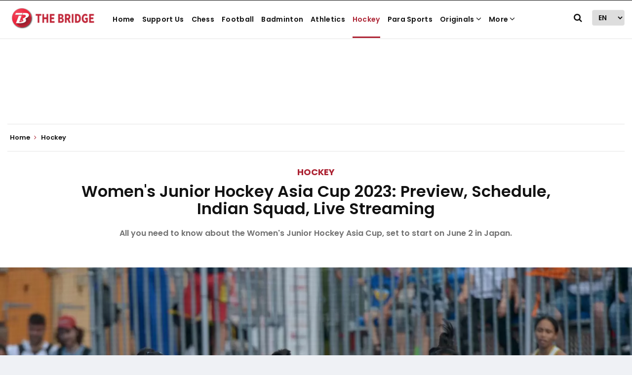

--- FILE ---
content_type: text/html; charset=utf-8
request_url: https://www.google.com/recaptcha/api2/aframe
body_size: 269
content:
<!DOCTYPE HTML><html><head><meta http-equiv="content-type" content="text/html; charset=UTF-8"></head><body><script nonce="WCzvhzQRVEF9eKi4c6fJJw">/** Anti-fraud and anti-abuse applications only. See google.com/recaptcha */ try{var clients={'sodar':'https://pagead2.googlesyndication.com/pagead/sodar?'};window.addEventListener("message",function(a){try{if(a.source===window.parent){var b=JSON.parse(a.data);var c=clients[b['id']];if(c){var d=document.createElement('img');d.src=c+b['params']+'&rc='+(localStorage.getItem("rc::a")?sessionStorage.getItem("rc::b"):"");window.document.body.appendChild(d);sessionStorage.setItem("rc::e",parseInt(sessionStorage.getItem("rc::e")||0)+1);localStorage.setItem("rc::h",'1769552593127');}}}catch(b){}});window.parent.postMessage("_grecaptcha_ready", "*");}catch(b){}</script></body></html>